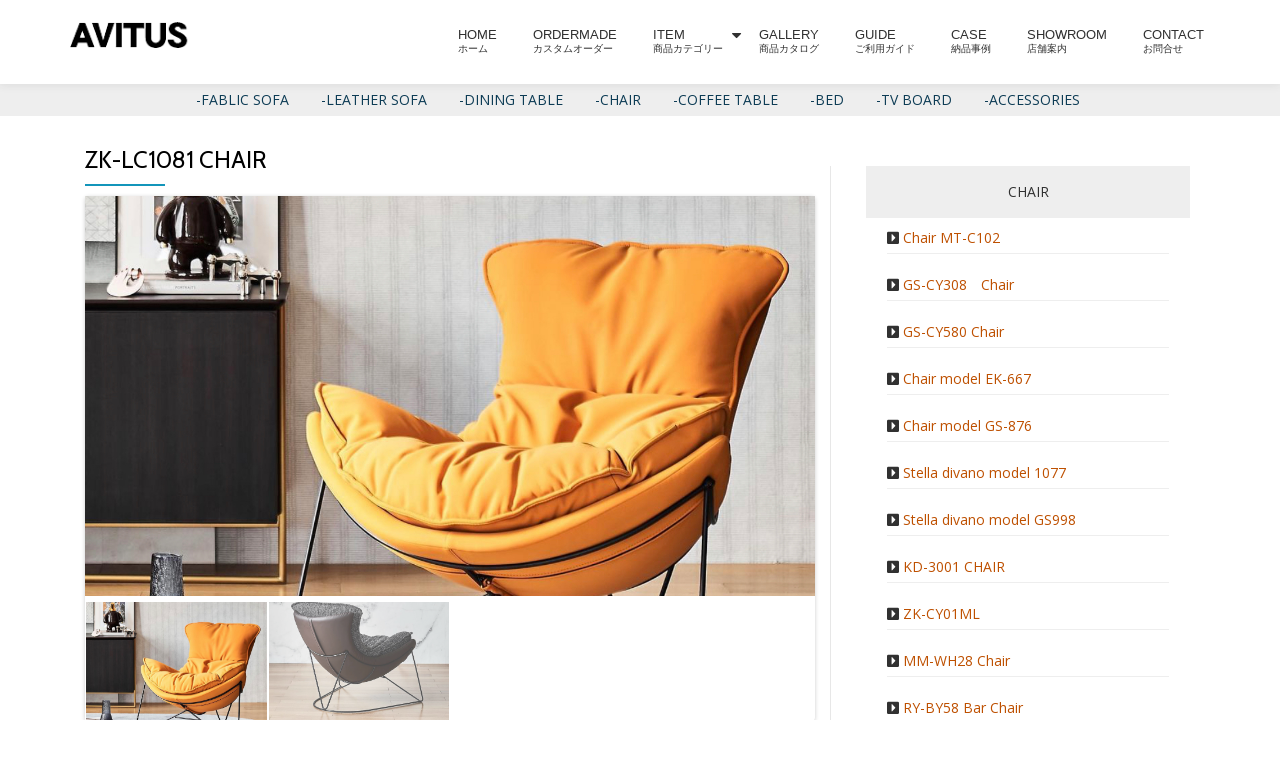

--- FILE ---
content_type: text/html; charset=UTF-8
request_url: http://www.avitus.jp/zk-lc1081-chair/
body_size: 9355
content:
<!DOCTYPE html>
<html lang="ja" class="no-js">
<head>
	<meta charset="UTF-8">
	<meta name="viewport" content="width=device-width, initial-scale=1">
	<meta content="アビタス久御山店ではデザイン性を追求した他にはない家具を販売しております。イタリアデザインを軸に世界各国に輸出する高級家具ブランド、Stella divanoの高級ソファやダイニング・リビングテーブル、スタイリッシュなツアの数々。" name="description">
	<link rel="profile" href="http://gmpg.org/xfn/11">
	<link rel="pingback" href="http://www.avitus.jp/xmlrpc.php">
	<link href="https://use.fontawesome.com/releases/v5.6.1/css/all.css" rel="stylesheet">
	<title>ZK-LC1081 chair &#8211; AVITUS</title>
<link rel="alternate" type="application/rss+xml" title="AVITUS &raquo; フィード" href="http://www.avitus.jp/feed/" />
<link rel="alternate" type="application/rss+xml" title="AVITUS &raquo; コメントフィード" href="http://www.avitus.jp/comments/feed/" />
		<script type="text/javascript">
			window._wpemojiSettings = {"baseUrl":"https:\/\/s.w.org\/images\/core\/emoji\/72x72\/","ext":".png","source":{"concatemoji":"http:\/\/www.avitus.jp\/wp-includes\/js\/wp-emoji-release.min.js?ver=4.5.15"}};
			!function(a,b,c){function d(a){var c,d,e,f=b.createElement("canvas"),g=f.getContext&&f.getContext("2d"),h=String.fromCharCode;if(!g||!g.fillText)return!1;switch(g.textBaseline="top",g.font="600 32px Arial",a){case"flag":return g.fillText(h(55356,56806,55356,56826),0,0),f.toDataURL().length>3e3;case"diversity":return g.fillText(h(55356,57221),0,0),c=g.getImageData(16,16,1,1).data,d=c[0]+","+c[1]+","+c[2]+","+c[3],g.fillText(h(55356,57221,55356,57343),0,0),c=g.getImageData(16,16,1,1).data,e=c[0]+","+c[1]+","+c[2]+","+c[3],d!==e;case"simple":return g.fillText(h(55357,56835),0,0),0!==g.getImageData(16,16,1,1).data[0];case"unicode8":return g.fillText(h(55356,57135),0,0),0!==g.getImageData(16,16,1,1).data[0]}return!1}function e(a){var c=b.createElement("script");c.src=a,c.type="text/javascript",b.getElementsByTagName("head")[0].appendChild(c)}var f,g,h,i;for(i=Array("simple","flag","unicode8","diversity"),c.supports={everything:!0,everythingExceptFlag:!0},h=0;h<i.length;h++)c.supports[i[h]]=d(i[h]),c.supports.everything=c.supports.everything&&c.supports[i[h]],"flag"!==i[h]&&(c.supports.everythingExceptFlag=c.supports.everythingExceptFlag&&c.supports[i[h]]);c.supports.everythingExceptFlag=c.supports.everythingExceptFlag&&!c.supports.flag,c.DOMReady=!1,c.readyCallback=function(){c.DOMReady=!0},c.supports.everything||(g=function(){c.readyCallback()},b.addEventListener?(b.addEventListener("DOMContentLoaded",g,!1),a.addEventListener("load",g,!1)):(a.attachEvent("onload",g),b.attachEvent("onreadystatechange",function(){"complete"===b.readyState&&c.readyCallback()})),f=c.source||{},f.concatemoji?e(f.concatemoji):f.wpemoji&&f.twemoji&&(e(f.twemoji),e(f.wpemoji)))}(window,document,window._wpemojiSettings);
		</script>
		<style type="text/css">
img.wp-smiley,
img.emoji {
	display: inline !important;
	border: none !important;
	box-shadow: none !important;
	height: 1em !important;
	width: 1em !important;
	margin: 0 .07em !important;
	vertical-align: -0.1em !important;
	background: none !important;
	padding: 0 !important;
}
</style>
<link rel='stylesheet' id='font-awesome-css'  href='http://www.avitus.jp/wp-content/plugins/smooth-scroll-up/css/font-awesome.min.css?ver=4.6.3' type='text/css' media='all' />
<link rel='stylesheet' id='scrollup-css-css'  href='http://www.avitus.jp/wp-content/plugins/smooth-scroll-up/css/scrollup.css?ver=4.5.15' type='text/css' media='all' />
<link rel='stylesheet' id='llorix-one-lite-font-css'  href='//fonts.googleapis.com/css?family=Cabin%3A400%2C600%7COpen+Sans%3A400%2C300%2C600&#038;ver=4.5.15' type='text/css' media='all' />
<link rel='stylesheet' id='llorix-one-lite-fontawesome-css'  href='http://www.avitus.jp/wp-content/themes/avitus/css/font-awesome.min.css?ver=4.4.0' type='text/css' media='all' />
<link rel='stylesheet' id='llorix-one-lite-bootstrap-style-css'  href='http://www.avitus.jp/wp-content/themes/avitus/css/bootstrap.min.css?ver=3.3.1' type='text/css' media='all' />
<link rel='stylesheet' id='llorix-one-lite-style-css'  href='http://www.avitus.jp/wp-content/themes/avitus/style.css?ver=1.0.0' type='text/css' media='all' />
<style id='llorix-one-lite-style-inline-css' type='text/css'>
.overlay-layer-wrap{ background:rgba(13, 60, 85, 0.5);}.archive-top .section-overlay-layer{ background:rgba(13, 60, 85, 0.6);}
</style>
<script type='text/javascript' src='http://www.avitus.jp/wp-includes/js/jquery/jquery.js?ver=1.12.4'></script>
<script type='text/javascript' src='http://www.avitus.jp/wp-includes/js/jquery/jquery-migrate.min.js?ver=1.4.1'></script>
<link rel='https://api.w.org/' href='http://www.avitus.jp/wp-json/' />
<link rel="EditURI" type="application/rsd+xml" title="RSD" href="http://www.avitus.jp/xmlrpc.php?rsd" />
<link rel="wlwmanifest" type="application/wlwmanifest+xml" href="http://www.avitus.jp/wp-includes/wlwmanifest.xml" /> 
<link rel='prev' title='ZK-CC02 coffee and side table' href='http://www.avitus.jp/zk-cc02-coffee-and-side-table/' />
<link rel='next' title='SK-Z002 dining table' href='http://www.avitus.jp/sk-z002-dining-table/' />
<meta name="generator" content="WordPress 4.5.15" />
<link rel="canonical" href="http://www.avitus.jp/zk-lc1081-chair/" />
<link rel='shortlink' href='http://www.avitus.jp/?p=3559' />
<link rel="alternate" type="application/json+oembed" href="http://www.avitus.jp/wp-json/oembed/1.0/embed?url=http%3A%2F%2Fwww.avitus.jp%2Fzk-lc1081-chair%2F" />
<link rel="alternate" type="text/xml+oembed" href="http://www.avitus.jp/wp-json/oembed/1.0/embed?url=http%3A%2F%2Fwww.avitus.jp%2Fzk-lc1081-chair%2F&#038;format=xml" />
<!--[if lt IE 9]>
<script src="http://www.avitus.jp/wp-content/themes/avitus/js/html5shiv.min.js"></script>
<![endif]-->
<link rel="icon" href="http://www.avitus.jp/wp-content/uploads/2019/06/icon-150x150.gif" sizes="32x32" />
<link rel="icon" href="http://www.avitus.jp/wp-content/uploads/2019/06/icon.gif" sizes="192x192" />
<link rel="apple-touch-icon-precomposed" href="http://www.avitus.jp/wp-content/uploads/2019/06/icon.gif" />
<meta name="msapplication-TileImage" content="http://www.avitus.jp/wp-content/uploads/2019/06/icon.gif" />

<!-- BEGIN ExactMetrics v5.3.5 Universal Analytics - https://exactmetrics.com/ -->
<script>
(function(i,s,o,g,r,a,m){i['GoogleAnalyticsObject']=r;i[r]=i[r]||function(){
	(i[r].q=i[r].q||[]).push(arguments)},i[r].l=1*new Date();a=s.createElement(o),
	m=s.getElementsByTagName(o)[0];a.async=1;a.src=g;m.parentNode.insertBefore(a,m)
})(window,document,'script','https://www.google-analytics.com/analytics.js','ga');
  ga('create', 'UA-141807244-1', 'auto');
  ga('send', 'pageview');
</script>
<!-- END ExactMetrics Universal Analytics -->
</head>

<body itemscope itemtype="http://schema.org/WebPage" class="single single-post postid-3559 single-format-standard group-blog" dir="ltr"><a class="skip-link screen-reader-text" href="#content">コンテンツへスキップ</a>
<!-- =========================
	PRE LOADER
============================== -->


<!-- =========================
	SECTION: HOME / HEADER
============================== -->
<!--header-->

<header itemscope itemtype="http://schema.org/WPHeader" id="masthead" role="banner" data-stellar-background-ratio="0.5" class="header header-style-one site-header">

	<!-- COLOR OVER IMAGE -->
		<div class="overlay-layer-nav 
	sticky-navigation-open">

		<!-- STICKY NAVIGATION -->
		<div class="navbar navbar-inverse bs-docs-nav navbar-fixed-top sticky-navigation appear-on-scroll">
			
			<!-- CONTAINER -->
			<div class="container">

				<div class="navbar-header">

					<!-- LOGO -->

					<button title='メニューを切り替え' aria-controls='menu-main-menu' aria-expanded='false' type="button" class="navbar-toggle menu-toggle" id="menu-toggle" data-toggle="collapse" data-target="#menu-primary">
						<span class="screen-reader-text">ナビゲーションを切り替え</span>
						<span class="icon-bar"></span>
						<span class="icon-bar"></span>
						<span class="icon-bar"></span>
					</button>

					<a href="http://www.avitus.jp/" class="navbar-brand" title="AVITUS"><img src="https://www.avitus.jp/wp-content/uploads/2021/10/avitus_logo2.png" alt="AVITUS"></a><div class="header-logo-wrap text-header llorix_one_lite_only_customizer"><h1 itemprop="headline" id="site-title" class="site-title"><a href="http://www.avitus.jp/" title="AVITUS" rel="home">AVITUS</a></h1><p itemprop="description" id="site-description" class="site-description">ソファやダイニングテーブルなどの直輸入家具、オーダー家具でお探しなら、アビタス</p></div>
				</div>

				<!-- MENU -->
				<div itemscope itemtype="http://schema.org/SiteNavigationElement" aria-label="メインメニュー" id="menu-primary" class="navbar-collapse collapse">
					<!-- LOGO ON STICKY NAV BAR -->
					<div id="site-header-menu" class="site-header-menu">
						<nav id="site-navigation" class="main-navigation" role="navigation">
							<div class="menu-main-container"><ul id="menu-main" class="primary-menu small-text"><li id="menu-item-841" class="menu-item menu-item-type-post_type menu-item-object-page menu-item-841"><a href="http://www.avitus.jp/"><p style="margin-bottom:-5px;">HOME</p><span style="font-size:0.8em;text-align:center;" class="menu-item-description">ホーム</span></a></li>
<li id="menu-item-1221" class="menu-item menu-item-type-post_type menu-item-object-page menu-item-1221"><a title="オーダーメードについて" href="http://www.avitus.jp/order/"><p style="margin-bottom:-5px;">ORDERMADE</p><span style="font-size:0.8em;text-align:center;" class="menu-item-description">カスタムオーダー</span></a></li>
<li id="menu-item-1267" class="menu-item menu-item-type-custom menu-item-object-custom menu-item-has-children menu-item-1267"><a title="取扱商品" href="#"><p style="margin-bottom:-5px;">ITEM</p><span style="font-size:0.8em;text-align:center;" class="menu-item-description">商品カテゴリー</span></a>
<ul class="sub-menu">
	<li id="menu-item-1277" class="menu-item menu-item-type-taxonomy menu-item-object-category menu-item-1277"><a title="布ソファ" href="http://www.avitus.jp/category/fablicsofa/">FABLIC SOFA</a></li>
	<li id="menu-item-1276" class="menu-item menu-item-type-taxonomy menu-item-object-category menu-item-1276"><a title="牛革ソファ" href="http://www.avitus.jp/category/leathersofa/">LEATHER SOFA</a></li>
	<li id="menu-item-1274" class="menu-item menu-item-type-taxonomy menu-item-object-category current-post-ancestor current-menu-parent current-post-parent menu-item-1274"><a title="チェア" href="http://www.avitus.jp/category/chair/">CHAIR</a></li>
	<li id="menu-item-1272" class="menu-item menu-item-type-taxonomy menu-item-object-category menu-item-1272"><a title="テレビボード" href="http://www.avitus.jp/category/tvboard/">TV BOARD</a></li>
	<li id="menu-item-1275" class="menu-item menu-item-type-taxonomy menu-item-object-category menu-item-1275"><a title="ダイニングテーブル" href="http://www.avitus.jp/category/diningtable/">DINING TABLE</a></li>
	<li id="menu-item-1273" class="menu-item menu-item-type-taxonomy menu-item-object-category menu-item-1273"><a title="ベッド" href="http://www.avitus.jp/category/bed/">BED</a></li>
	<li id="menu-item-1271" class="menu-item menu-item-type-taxonomy menu-item-object-category menu-item-1271"><a title="コーヒーテーブル" href="http://www.avitus.jp/category/coffeetable/">COFFEE TABLE</a></li>
	<li id="menu-item-1513" class="menu-item menu-item-type-taxonomy menu-item-object-category menu-item-1513"><a href="http://www.avitus.jp/category/accessories/">ACCESSORIES</a></li>
</ul>
</li>
<li id="menu-item-1652" class="menu-item menu-item-type-post_type menu-item-object-page menu-item-1652"><a title="ギャラリー" href="http://www.avitus.jp/gallery/"><p style="margin-bottom:-5px;">GALLERY</p><span style="font-size:0.8em;text-align:center;" class="menu-item-description">商品カタログ</span></a></li>
<li id="menu-item-1222" class="menu-item menu-item-type-post_type menu-item-object-page menu-item-1222"><a title="ご利用ガイド" href="http://www.avitus.jp/guidance/"><p style="margin-bottom:-5px;">GUIDE</p><span style="font-size:0.8em;text-align:center;" class="menu-item-description">ご利用ガイド</span></a></li>
<li id="menu-item-1288" class="menu-item menu-item-type-taxonomy menu-item-object-category menu-item-1288"><a title="納品事例" href="http://www.avitus.jp/category/case/"><p style="margin-bottom:-5px;">CASE</p><span style="font-size:0.8em;text-align:center;" class="menu-item-description">納品事例</span></a></li>
<li id="menu-item-1224" class="menu-item menu-item-type-post_type menu-item-object-page menu-item-1224"><a title="店舗案内" href="http://www.avitus.jp/showroom/"><p style="margin-bottom:-5px;">SHOWROOM</p><span style="font-size:0.8em;text-align:center;" class="menu-item-description">店舗案内</span></a></li>
<li id="menu-item-846" class="menu-item menu-item-type-post_type menu-item-object-page menu-item-846"><a title="お問合せ" href="http://www.avitus.jp/contact/"><p style="margin-bottom:-5px;">CONTACT</p><span style="font-size:0.8em;text-align:center;" class="menu-item-description">お問合せ</span></a></li>
</ul></div>						</nav>
					</div>
				</div>


			</div>
			<!-- /END CONTAINER -->
		</div>
		<!-- /END STICKY NAVIGATION -->

	</div>
	<!-- /END COLOR OVER IMAGE -->
</header>
<!-- /END HOME / HEADER  -->

<div class="content-wrap">

<div class="cate-menu clearfix">
<ul>
<li><a href="http://www.avitus.jp/category/fablicsofa">-FABLIC SOFA</a></li>
<li><a href="http://www.avitus.jp/category/leathersofa">-LEATHER SOFA</a></li>
<li><a href="http://www.avitus.jp/category/diningtable">-DINING TABLE</a></li>
<li><a href="http://www.avitus.jp/category/chair">-CHAIR</a></li>
<li><a href="http://www.avitus.jp/category/coffeetable">-COFFEE TABLE</a></li>
<li><a href="http://www.avitus.jp/category/bed">-BED</a></li>
<li><a href="http://www.avitus.jp/category/tvboard">-TV BOARD</a></li>
<li><a href="http://www.avitus.jp/category/accessories">-ACCESSORIES</a></li>
</ul>
</div>
	<div class="container">

		<div id="primary" class="content-area 
		col-md-8">
			<main itemscope itemtype="http://schema.org/WebPageElement" itemprop="mainContentOfPage" id="main" class="site-main" role="main">
			
<article id="post-3559" class="content-single-page post-3559 post type-post status-publish format-standard hentry category-chair">

	<header class="entry-header single-header">
		<h1 itemprop="headline" class="entry-title single-title">ZK-LC1081 chair</h1>		<div class="colored-line-left"></div>
		<div class="clearfix"></div>

	</header><!-- .entry-header -->

	<div itemprop="text" class="entry-content">


<link rel="stylesheet" href="http://www.avitus.jp/wp-content/themes/avitus/css/flexslider.css" type="text/css">
<script src="http://www.avitus.jp/wp-content/themes/avitus/js/jquery.flexslider-min.js"></script>


		<div class="flexslider">
		<ul class="slides">
				<li data-thumb="http://www.avitus.jp/wp-content/uploads/2022/06/1102.jpg">
		<img src="http://www.avitus.jp/wp-content/uploads/2022/06/1102.jpg" alt="">
		</li>				<li data-thumb="http://www.avitus.jp/wp-content/uploads/2022/06/1103.jpg">
		<img src="http://www.avitus.jp/wp-content/uploads/2022/06/1103.jpg" alt="">
		</li>														</ul>
		</div>
<section id="itemDetail">

<p>張地変更の際、色地見本豊富に御座います。ぜひご相談下さい。</p>
<p>張地により価格異なります。</p>
<p><span class="font140">ZK-LC1081 chair</span></p>
<table class="table_gray except-defult-style" border="1" width="100%" cellspacing="0" cellpadding="2">
<tbody>
<tr>
<th class="except-defult-style" align="left" valign="top" nowrap="nowrap" width="25%">サイズ</th>
<td class="except-defult-style" valign="top">幅 870 mm×奥行1020 mm×高さ 840mm</td>
</tr>
<tr>
<th class="except-defult-style" align="left" valign="top" nowrap="nowrap">色</th>
<td class="except-defult-style" valign="top">お色素材等店舗ご対応頂けます。</td>
</tr>
<tr>
<th class="except-defult-style" align="left" valign="top" nowrap="nowrap">材質</th>
<td class="except-defult-style" valign="top">ファブリック　マイクロファイバーレザー　金属脚</td>
</tr>
<tr>
<th class="except-defult-style" align="left" valign="top" nowrap="nowrap"><strong>販売価格</strong></th>
<td class="except-defult-style" valign="top"> <strong><span style="color: #ff0000;">159,000 円（税込）</span></strong></td>
</tr>
</tbody>
</table>
<p>&nbsp;</p>

<hr>
<div class="contact-btn"><a href="http://www.avitus.jp/contact/?post_id=3559">お問い合わせはこちら</a></div>

</section>




					</div><!-- .entry-content -->


	<script type="text/javascript">
		jQuery(window).load(function() {
			jQuery('.flexslider').flexslider({
				animation: "slide",
				controlNav: "thumbnails"
			});
		});
	</script>

	<footer class="entry-footer">
		<span class="cat-links"><i class="fa fa-folder-open" aria-hidden="true"></i>カテゴリー: <a href="http://www.avitus.jp/category/chair/" rel="category tag">CHAIR</a></span>	</footer><!-- .entry-footer -->
</article><!-- #post-## -->

			</main><!-- #main -->
		</div><!-- #primary -->

		
<div itemscope itemtype="http://schema.org/WPSideBar" role="complementary" aria-label="メインサイドバー" id="sidebar-secondary" class="col-md-4 widget-area">

<dl style="padding:0 5px 5px;">
<div style="width:100%;padding:15px;text-align:center;background: #eee;margin-bottom:10px;">
CHAIR</div>


<dd style="border-bottom:1px solid #eee;padding-bottom:5px;" id="side">
<i class="fas fa-caret-square-right"></i> <a class="" href="http://www.avitus.jp/chair-mt-c102/">Chair MT-C102</a></dd>


<dd style="border-bottom:1px solid #eee;padding-bottom:5px;" id="side">
<i class="fas fa-caret-square-right"></i> <a class="" href="http://www.avitus.jp/gs-cy308%e3%80%80chair/">GS-CY308　Chair</a></dd>


<dd style="border-bottom:1px solid #eee;padding-bottom:5px;" id="side">
<i class="fas fa-caret-square-right"></i> <a class="" href="http://www.avitus.jp/gs-cy580-chair/">GS-CY580 Chair</a></dd>


<dd style="border-bottom:1px solid #eee;padding-bottom:5px;" id="side">
<i class="fas fa-caret-square-right"></i> <a class="" href="http://www.avitus.jp/chair-model-ek-667/">Chair model EK-667</a></dd>


<dd style="border-bottom:1px solid #eee;padding-bottom:5px;" id="side">
<i class="fas fa-caret-square-right"></i> <a class="" href="http://www.avitus.jp/chair-model-gs-876/">Chair model GS-876</a></dd>


<dd style="border-bottom:1px solid #eee;padding-bottom:5px;" id="side">
<i class="fas fa-caret-square-right"></i> <a class="" href="http://www.avitus.jp/stella-divano-model-1077/">Stella divano model 1077</a></dd>


<dd style="border-bottom:1px solid #eee;padding-bottom:5px;" id="side">
<i class="fas fa-caret-square-right"></i> <a class="" href="http://www.avitus.jp/stella-divano-model-gs998/">Stella divano model GS998</a></dd>


<dd style="border-bottom:1px solid #eee;padding-bottom:5px;" id="side">
<i class="fas fa-caret-square-right"></i> <a class="" href="http://www.avitus.jp/kd-3001-chair/">KD-3001 CHAIR</a></dd>


<dd style="border-bottom:1px solid #eee;padding-bottom:5px;" id="side">
<i class="fas fa-caret-square-right"></i> <a class="" href="http://www.avitus.jp/zk-cy01ml/">ZK-CY01ML</a></dd>


<dd style="border-bottom:1px solid #eee;padding-bottom:5px;" id="side">
<i class="fas fa-caret-square-right"></i> <a class="" href="http://www.avitus.jp/mm-wh28-chair/">MM-WH28 Chair</a></dd>


<dd style="border-bottom:1px solid #eee;padding-bottom:5px;" id="side">
<i class="fas fa-caret-square-right"></i> <a class="" href="http://www.avitus.jp/ry-by58-bar-chair/">RY-BY58 Bar Chair</a></dd>


<dd style="border-bottom:1px solid #eee;padding-bottom:5px;" id="side">
<i class="fas fa-caret-square-right"></i> <a class="" href="http://www.avitus.jp/zk-cy470-chair/">ZK- CY470 Chair</a></dd>


<dd style="border-bottom:1px solid #eee;padding-bottom:5px;" id="side">
<i class="fas fa-caret-square-right"></i> <a class="" href="http://www.avitus.jp/zk-cy467-chair/">ZK-CY467 Chair</a></dd>


<dd style="border-bottom:1px solid #eee;padding-bottom:5px;" id="side">
<i class="fas fa-caret-square-right"></i> <a class="" href="http://www.avitus.jp/zk-cy471-chair/">ZK-CY471 Chair</a></dd>


<dd style="border-bottom:1px solid #eee;padding-bottom:5px;" id="side">
<i class="fas fa-caret-square-right"></i> <a class="" href="http://www.avitus.jp/nozk-cy503-chair/">NO:ZK-CY503 Chair</a></dd>


<dd style="border-bottom:1px solid #eee;padding-bottom:5px;" id="side">
<i class="fas fa-caret-square-right"></i> <a class="" href="http://www.avitus.jp/zk-cy473-dining-chair/">ZK- CY473 Dining Chair</a></dd>


<dd style="border-bottom:1px solid #eee;padding-bottom:5px;" id="side">
<i class="fas fa-caret-square-right"></i> <a class="" href="http://www.avitus.jp/mx-macy006-dining-chair/">MX-MACY006 Dining chair</a></dd>


<dd style="border-bottom:1px solid #eee;padding-bottom:5px;" id="side">
<i class="fas fa-caret-square-right"></i> <a class="" href="http://www.avitus.jp/zk-cy503-dining-chair/">ZK-CY502 dining chair</a></dd>


<dd style="border-bottom:1px solid #eee;padding-bottom:5px;" id="side">
<i class="fas fa-caret-square-right"></i> <a class="" href="http://www.avitus.jp/zk%e3%83%bcqac040-chair/">ZKーQAC040 Chair</a></dd>


<dd style="border-bottom:1px solid #eee;padding-bottom:5px;" id="side">
<i class="fas fa-caret-square-right"></i> <a class="current" href="http://www.avitus.jp/zk-lc1081-chair/">ZK-LC1081 chair</a></dd>


<dd style="border-bottom:1px solid #eee;padding-bottom:5px;" id="side">
<i class="fas fa-caret-square-right"></i> <a class="" href="http://www.avitus.jp/zk-lc1108-ring-chair/">ZK-LC1108 Ring Chair</a></dd>


<dd style="border-bottom:1px solid #eee;padding-bottom:5px;" id="side">
<i class="fas fa-caret-square-right"></i> <a class="" href="http://www.avitus.jp/zk-lc1069/">ZK-LC1069</a></dd>


<dd style="border-bottom:1px solid #eee;padding-bottom:5px;" id="side">
<i class="fas fa-caret-square-right"></i> <a class="" href="http://www.avitus.jp/mm-1066/">MM-1066 Chair</a></dd>


<dd style="border-bottom:1px solid #eee;padding-bottom:5px;" id="side">
<i class="fas fa-caret-square-right"></i> <a class="" href="http://www.avitus.jp/c-01k-stera-divano/">C-01K Stera divano　DG色　ソフトタッチ新素材</a></dd>


<dd style="border-bottom:1px solid #eee;padding-bottom:5px;" id="side">
<i class="fas fa-caret-square-right"></i> <a class="" href="http://www.avitus.jp/%e3%82%af%e3%83%ad%e3%82%b9%e3%83%81%e3%82%a7%e3%82%a2108%e3%80%80%e3%83%80%e3%82%a4%e3%83%8b%e3%83%b3%e3%82%b0%e3%83%81%e3%82%a7%e3%82%a2%e3%80%80%e3%82%b9%e3%83%86%e3%83%83%e3%83%81/">クロスチェア108　ダイニングチェア　ステッチ</a></dd>


<dd style="border-bottom:1px solid #eee;padding-bottom:5px;" id="side">
<i class="fas fa-caret-square-right"></i> <a class="" href="http://www.avitus.jp/st0086/">カンチレバー型ステラチェア　ST0086　（ホワイト展示）</a></dd>


<dd style="border-bottom:1px solid #eee;padding-bottom:5px;" id="side">
<i class="fas fa-caret-square-right"></i> <a class="" href="http://www.avitus.jp/mm-06-%e3%83%80%e3%82%a4%e3%83%8b%e3%83%b3%e3%82%b0%e3%83%81%e3%82%a7%e3%82%a2/">mm-06 ダイニングチェア</a></dd>


<dd style="border-bottom:1px solid #eee;padding-bottom:5px;" id="side">
<i class="fas fa-caret-square-right"></i> <a class="" href="http://www.avitus.jp/skcy-4-%e3%80%80%e3%83%80%e3%82%a4%e3%83%8b%e3%83%b3%e3%82%b0%e3%83%81%e3%82%a7%e3%82%a2/">SKCY-4 　ダイニングチェア</a></dd>


<dd style="border-bottom:1px solid #eee;padding-bottom:5px;" id="side">
<i class="fas fa-caret-square-right"></i> <a class="" href="http://www.avitus.jp/cy-322-%e3%83%80%e3%82%a4%e3%83%8b%e3%83%b3%e3%82%b0%e3%83%81%e3%82%a7%e3%82%a2%e3%80%80%e3%83%9e%e3%82%a4%e3%82%af%e3%83%ad%e3%83%95%e3%82%a1%e3%82%a4%e3%83%90%e3%83%bc%e3%83%ac%e3%82%b6%e3%83%bc/">CY-322 ダイニングチェア　マイクロファイバーレザー</a></dd>


<dd style="border-bottom:1px solid #eee;padding-bottom:5px;" id="side">
<i class="fas fa-caret-square-right"></i> <a class="" href="http://www.avitus.jp/cy726-%e3%83%80%e3%82%a4%e3%83%8b%e3%83%b3%e3%82%b0%e3%83%81%e3%82%a7%e3%82%a2%e3%80%80%e3%82%b4%e3%83%bc%e3%83%ab%e3%83%89%e3%80%80%e3%82%b9%e3%83%86%e3%83%b3%e3%83%ac%e3%82%b9/">CY726 ダイニングチェア　ゴールド　ステンレス</a></dd>


<dd style="border-bottom:1px solid #eee;padding-bottom:5px;" id="side">
<i class="fas fa-caret-square-right"></i> <a class="" href="http://www.avitus.jp/cy-888g-%e3%83%80%e3%82%a4%e3%83%8b%e3%83%b3%e3%82%b0%e3%83%81%e3%82%a7%e3%82%a2%e3%80%8c%e5%b1%95%e7%a4%ba%e4%b8%ad%e3%80%8d/">CY-888G ダイニングチェア「展示中」</a></dd>


</dl>	<div style="width:100%;padding:15px;text-align:center;background: #eee;margin-bottom:10px;">GALLERY</div>
<ul style="margin-left:25px;">
<li><i class="fas fa-caret-square-right"></i> <a href="https://www.avitus.jp/gallery/?p=1650">大型ダイニングテーブル対応</a></li><li><i class="fas fa-caret-square-right"></i> <a href="https://www.avitus.jp/gallery/?p=1574">過去作品BS CASA<br>（Italy design）</a></li><li><i class="fas fa-caret-square-right"></i> <a href="https://www.avitus.jp/gallery/?p=2252">過去作品Splendore</a></li><li><i class="fas fa-caret-square-right"></i> <a href="https://www.avitus.jp/gallery/?p=2933">Dining table</a></li><li><i class="fas fa-caret-square-right"></i> <a href="https://www.avitus.jp/gallery/?p=2131">Microfiber leather sample<br>NTシリーズ張地</a></li><li><i class="fas fa-caret-square-right"></i> <a href="https://www.avitus.jp/gallery/?p=1978">Splendore<br>大理石,Glass</a></li><li><i class="fas fa-caret-square-right"></i> <a href="https://www.avitus.jp/gallery/?p=2167">過去作品　Living room Series</a></li><li><i class="fas fa-caret-square-right"></i> <a href="https://www.avitus.jp/gallery/?p=2137">過去作品　Bedroom series</a></li><li><i class="fas fa-caret-square-right"></i> <a href="https://www.avitus.jp/gallery/?p=2507">過去作品 MOSACASA</a></li><li><i class="fas fa-caret-square-right"></i> <a href="https://www.avitus.jp/gallery/?p=2673">過去作品 Sofa Model</a></li></ul>

	<aside id="search-2" class="widget widget_search"><form role="search" method="get" class="search-form" action="http://www.avitus.jp/">
				<label>
					<span class="screen-reader-text">検索:</span>
					<input type="search" class="search-field" placeholder="検索 &hellip;" value="" name="s" />
				</label>
				<input type="submit" class="search-submit" value="検索" />
			</form></aside>

</div><!-- #sidebar-secondary -->

	</div>
</div><!-- .content-wrap -->



	<footer itemscope itemtype="http://schema.org/WPFooter" id="footer" role="contentinfo" class="footer grey-bg" style="margin-top:-8px;">

		<div class="container">
			<div class="footer-widget-wrap">
				
<div class="foot-link">
<ul>
<li><a href="https://www.instagram.com/avitus.jp/?hl=ja" target="_blank"><i style="font-size:1.8em;" class="fab fa-instagram"></i></a></li>
<li><i class="fas fa-angle-right"></i> <a href="http://www.avitus.jp/coordinate">コーディネート</a></il>
<li><i class="fas fa-angle-right"></i> <a href="http://www.avitus.jp/business">法人の方へ</a></il>
<li><i class="fas fa-angle-right"></i> <a href="http://www.avitus.jp/sofa_mainte">ソファのお手入れ</a></il>
<li><i class="fas fa-angle-right"></i> <a href="http://www.avitus.jp/guidance">特定商取引に関する表記</a></il>
<li><i class="fas fa-angle-right"></i> <a href="http://www.avitus.jp/privacypolicy">プライバシーポリシー</a></il>
<li><i class="fas fa-angle-right"></i> <a href="http://www.avitus.jp/sitemap">サイトマップ</a></il>
</ul>
</div><div style="clear:both;"></div>
			</div><!-- .footer-widget-wrap -->


			<div class="footer-bottom-wrap">
				<span class="llorix_one_lite_copyright_content">&copy; 2019 AVITUS</span><div itemscope role="navigation" itemtype="http://schema.org/SiteNavigationElement" id="menu-secondary" aria-label="第2メニュー"><h1 class="screen-reader-text">第2メニュー</h1></div>					</div><!-- .footer-bottom-wrap -->




		</div><!-- container -->

	</footer>

<script>
jQuery(function() {
    var topMenu = jQuery('.fix-menu');   
    topMenu.hide();
    jQuery(this).scroll(function () {
        if (jQuery(this).scrollTop() > 160) {
            topMenu.fadeIn();
        } else {
            topMenu.fadeOut();
        }
    });
});
</script>

<div class="mobile-footer-btn fix-menu">
	<ul>
		<li><a href="http://www.avitus.jp"><i class="fa fa-home"></i><br><span>HOME</span></a></li>
		<li><a href="tel:0774450020"><i class="fa fa-phone"></i><br><span>TEL</span></a></li>
		<li><a href="http://www.avitus.jp/#item"><i class="fas fa-couch"></i><br><span>ITEM</span></a></li>
		<li><a href="http://www.avitus.jp/showroom"><i class="fas fa-building"></i><br><span>SHOP</span></a></li>
		<li><a href="http://www.avitus.jp/contact#contact"><i class="fa fa-envelope"></i><br><span>MAIL</span></a></li>
		<li><a href="#"><i class="fa fa-chevron-circle-up"></i><br><span>*PAGETOP</span></a></li>
	</ul>
</div>
   


	<script> var $nocnflct = jQuery.noConflict();
			$nocnflct(function () {
			    $nocnflct.scrollUp({
				scrollName: 'scrollUp', // Element ID
				scrollClass: 'scrollUp scrollup-link scrollup-right', // Element Class
				scrollDistance: 300, // Distance from top/bottom before showing element (px)
				scrollFrom: 'top', // top or bottom
				scrollSpeed: 300, // Speed back to top (ms )
				easingType: 'linear', // Scroll to top easing (see http://easings.net/)
				animation: 'fade', // Fade, slide, none
				animationInSpeed: 200, // Animation in speed (ms )
				animationOutSpeed: 200, // Animation out speed (ms )
				scrollText: '<id class="fa fa-angle-up fa-2x"></id>', // Text for element, can contain HTML
				scrollTitle: false, // Set a custom link title if required. Defaults to scrollText
				scrollImg: false, // Set true to use image
				activeOverlay: false, // Set CSS color to display scrollUp active point
				zIndex: 2147483647 // Z-Index for the overlay
			    });
			});</script><script type='text/javascript' src='http://www.avitus.jp/wp-content/plugins/smooth-scroll-up/js/jquery.scrollUp.min.js?ver=4.5.15'></script>
<script type='text/javascript' src='http://www.avitus.jp/wp-content/themes/avitus/js/vendor/bootstrap.min.js?ver=3.3.7'></script>
<script type='text/javascript'>
/* <![CDATA[ */
var screenReaderText = {"expand":"<span class=\"screen-reader-text\">\u30b5\u30d6\u30e1\u30cb\u30e5\u30fc\u3092\u5c55\u958b<\/span>","collapse":"<span class=\"screen-reader-text\">\u30b5\u30d6\u30e1\u30cb\u30e5\u30fc\u3092\u9589\u3058\u308b<\/span>"};
/* ]]> */
</script>
<script type='text/javascript' src='http://www.avitus.jp/wp-content/themes/avitus/js/custom.all.js?ver=2.0.2'></script>
<script type='text/javascript' src='http://www.avitus.jp/wp-content/themes/avitus/js/skip-link-focus-fix.js?ver=1.0.0'></script>
<script type='text/javascript' src='http://www.avitus.jp/wp-content/plugins/lazy-load/js/jquery.sonar.min.js?ver=0.6.1'></script>
<script type='text/javascript' src='http://www.avitus.jp/wp-content/plugins/lazy-load/js/lazy-load.js?ver=0.6.1'></script>
<script type='text/javascript' src='http://www.avitus.jp/wp-includes/js/wp-embed.min.js?ver=4.5.15'></script>

</body>
</html>
